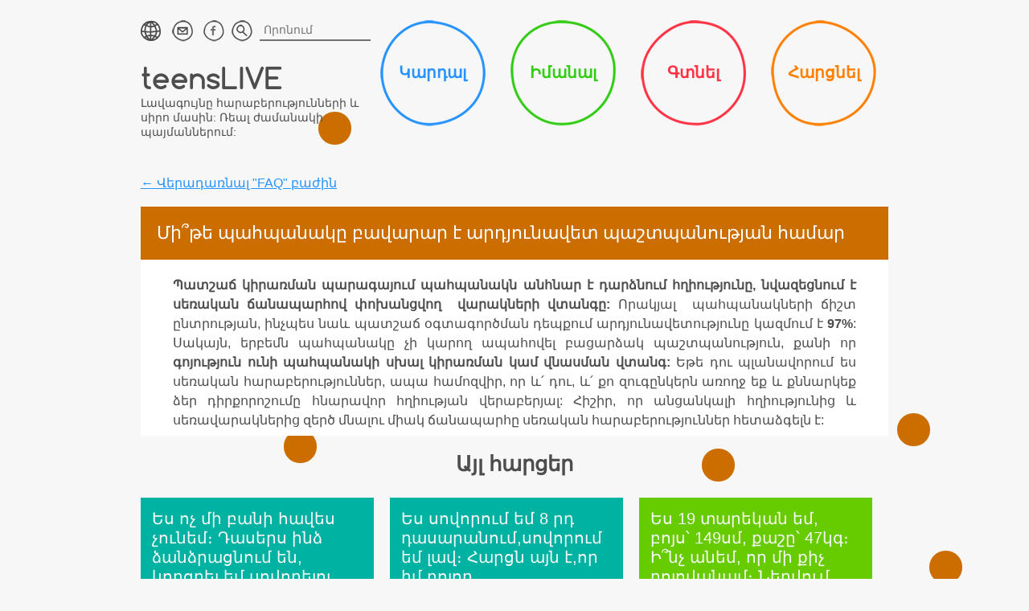

--- FILE ---
content_type: text/html; charset=UTF-8
request_url: https://teenslive.am/question/mithe-pahpanakeh-bavarar-e-ardyunavet-pashtpanuthyan-hamar
body_size: 40366
content:
<!doctype html>
<html xml:lang="hy-AM" lang="hy" dir="ltr">
  <head>
    <meta charset="utf-8"/>
    
    <meta name='robots' content='index, follow, max-image-preview:large, max-snippet:-1, max-video-preview:-1' />
	<style>img:is([sizes="auto" i], [sizes^="auto," i]) { contain-intrinsic-size: 3000px 1500px }</style>
	
	<!-- This site is optimized with the Yoast SEO plugin v23.8 - https://yoast.com/wordpress/plugins/seo/ -->
	<title>Մի՞թե պահպանակը բավարար է արդյունավետ պաշտպանության համար &#8212; TeensLIVE</title>
	<link rel="canonical" href="https://teenslive.am/question/mithe-pahpanakeh-bavarar-e-ardyunavet-pashtpanuthyan-hamar" />
	<meta property="og:locale" content="hy_AM" />
	<meta property="og:type" content="article" />
	<meta property="og:title" content="Մի՞թե պահպանակը բավարար է արդյունավետ պաշտպանության համար &#8212; TeensLIVE" />
	<meta property="og:description" content="Պատշաճ կիրառման պարագայում պահպանակն անհնար է դարձնում հղիությունը, նվազեցնում է սեռական ճանապարհով փոխանցվող  վարակների վտանգը: Որակյալ  պահպանակների ճիշտ ընտրության, ինչպես [&hellip;]" />
	<meta property="og:url" content="https://teenslive.am/question/mithe-pahpanakeh-bavarar-e-ardyunavet-pashtpanuthyan-hamar" />
	<meta property="og:site_name" content="TeensLIVE" />
	<meta name="twitter:card" content="summary_large_image" />
	<script type="application/ld+json" class="yoast-schema-graph">{"@context":"https://schema.org","@graph":[{"@type":"WebPage","@id":"https://teenslive.am/question/mithe-pahpanakeh-bavarar-e-ardyunavet-pashtpanuthyan-hamar","url":"https://teenslive.am/question/mithe-pahpanakeh-bavarar-e-ardyunavet-pashtpanuthyan-hamar","name":"Մի՞թե պահպանակը բավարար է արդյունավետ պաշտպանության համար &#8212; TeensLIVE","isPartOf":{"@id":"http://teenslive.am/#website"},"datePublished":"2017-08-02T15:10:29+00:00","dateModified":"2017-08-02T15:10:29+00:00","breadcrumb":{"@id":"https://teenslive.am/question/mithe-pahpanakeh-bavarar-e-ardyunavet-pashtpanuthyan-hamar#breadcrumb"},"inLanguage":"hy-AM","potentialAction":[{"@type":"ReadAction","target":["https://teenslive.am/question/mithe-pahpanakeh-bavarar-e-ardyunavet-pashtpanuthyan-hamar"]}]},{"@type":"BreadcrumbList","@id":"https://teenslive.am/question/mithe-pahpanakeh-bavarar-e-ardyunavet-pashtpanuthyan-hamar#breadcrumb","itemListElement":[{"@type":"ListItem","position":1,"name":"Главная страница","item":"http://teenslive.am/"},{"@type":"ListItem","position":2,"name":"Вопросы","item":"https://teenslive.am/question"},{"@type":"ListItem","position":3,"name":"Մի՞թե պահպանակը բավարար է արդյունավետ պաշտպանության համար"}]},{"@type":"WebSite","@id":"http://teenslive.am/#website","url":"http://teenslive.am/","name":"TeensLIVE","description":"","potentialAction":[{"@type":"SearchAction","target":{"@type":"EntryPoint","urlTemplate":"http://teenslive.am/?s={search_term_string}"},"query-input":{"@type":"PropertyValueSpecification","valueRequired":true,"valueName":"search_term_string"}}],"inLanguage":"hy-AM"}]}</script>
	<!-- / Yoast SEO plugin. -->


<link rel="alternate" type="application/rss+xml" title="TeensLIVE &raquo; Մի՞թե պահպանակը բավարար է արդյունավետ պաշտպանության համար Comments Feed" href="https://teenslive.am/question/mithe-pahpanakeh-bavarar-e-ardyunavet-pashtpanuthyan-hamar/feed" />
<script type="text/javascript">
/* <![CDATA[ */
window._wpemojiSettings = {"baseUrl":"https:\/\/s.w.org\/images\/core\/emoji\/15.0.3\/72x72\/","ext":".png","svgUrl":"https:\/\/s.w.org\/images\/core\/emoji\/15.0.3\/svg\/","svgExt":".svg","source":{"concatemoji":"https:\/\/teenslive.am\/wp-includes\/js\/wp-emoji-release.min.js?ver=6.7.4"}};
/*! This file is auto-generated */
!function(i,n){var o,s,e;function c(e){try{var t={supportTests:e,timestamp:(new Date).valueOf()};sessionStorage.setItem(o,JSON.stringify(t))}catch(e){}}function p(e,t,n){e.clearRect(0,0,e.canvas.width,e.canvas.height),e.fillText(t,0,0);var t=new Uint32Array(e.getImageData(0,0,e.canvas.width,e.canvas.height).data),r=(e.clearRect(0,0,e.canvas.width,e.canvas.height),e.fillText(n,0,0),new Uint32Array(e.getImageData(0,0,e.canvas.width,e.canvas.height).data));return t.every(function(e,t){return e===r[t]})}function u(e,t,n){switch(t){case"flag":return n(e,"\ud83c\udff3\ufe0f\u200d\u26a7\ufe0f","\ud83c\udff3\ufe0f\u200b\u26a7\ufe0f")?!1:!n(e,"\ud83c\uddfa\ud83c\uddf3","\ud83c\uddfa\u200b\ud83c\uddf3")&&!n(e,"\ud83c\udff4\udb40\udc67\udb40\udc62\udb40\udc65\udb40\udc6e\udb40\udc67\udb40\udc7f","\ud83c\udff4\u200b\udb40\udc67\u200b\udb40\udc62\u200b\udb40\udc65\u200b\udb40\udc6e\u200b\udb40\udc67\u200b\udb40\udc7f");case"emoji":return!n(e,"\ud83d\udc26\u200d\u2b1b","\ud83d\udc26\u200b\u2b1b")}return!1}function f(e,t,n){var r="undefined"!=typeof WorkerGlobalScope&&self instanceof WorkerGlobalScope?new OffscreenCanvas(300,150):i.createElement("canvas"),a=r.getContext("2d",{willReadFrequently:!0}),o=(a.textBaseline="top",a.font="600 32px Arial",{});return e.forEach(function(e){o[e]=t(a,e,n)}),o}function t(e){var t=i.createElement("script");t.src=e,t.defer=!0,i.head.appendChild(t)}"undefined"!=typeof Promise&&(o="wpEmojiSettingsSupports",s=["flag","emoji"],n.supports={everything:!0,everythingExceptFlag:!0},e=new Promise(function(e){i.addEventListener("DOMContentLoaded",e,{once:!0})}),new Promise(function(t){var n=function(){try{var e=JSON.parse(sessionStorage.getItem(o));if("object"==typeof e&&"number"==typeof e.timestamp&&(new Date).valueOf()<e.timestamp+604800&&"object"==typeof e.supportTests)return e.supportTests}catch(e){}return null}();if(!n){if("undefined"!=typeof Worker&&"undefined"!=typeof OffscreenCanvas&&"undefined"!=typeof URL&&URL.createObjectURL&&"undefined"!=typeof Blob)try{var e="postMessage("+f.toString()+"("+[JSON.stringify(s),u.toString(),p.toString()].join(",")+"));",r=new Blob([e],{type:"text/javascript"}),a=new Worker(URL.createObjectURL(r),{name:"wpTestEmojiSupports"});return void(a.onmessage=function(e){c(n=e.data),a.terminate(),t(n)})}catch(e){}c(n=f(s,u,p))}t(n)}).then(function(e){for(var t in e)n.supports[t]=e[t],n.supports.everything=n.supports.everything&&n.supports[t],"flag"!==t&&(n.supports.everythingExceptFlag=n.supports.everythingExceptFlag&&n.supports[t]);n.supports.everythingExceptFlag=n.supports.everythingExceptFlag&&!n.supports.flag,n.DOMReady=!1,n.readyCallback=function(){n.DOMReady=!0}}).then(function(){return e}).then(function(){var e;n.supports.everything||(n.readyCallback(),(e=n.source||{}).concatemoji?t(e.concatemoji):e.wpemoji&&e.twemoji&&(t(e.twemoji),t(e.wpemoji)))}))}((window,document),window._wpemojiSettings);
/* ]]> */
</script>
<style id='wp-emoji-styles-inline-css' type='text/css'>

	img.wp-smiley, img.emoji {
		display: inline !important;
		border: none !important;
		box-shadow: none !important;
		height: 1em !important;
		width: 1em !important;
		margin: 0 0.07em !important;
		vertical-align: -0.1em !important;
		background: none !important;
		padding: 0 !important;
	}
</style>
<link rel='stylesheet' id='wp-block-library-css' href='https://teenslive.am/wp-includes/css/dist/block-library/style.min.css?ver=6.7.4' type='text/css' media='all' />
<style id='classic-theme-styles-inline-css' type='text/css'>
/*! This file is auto-generated */
.wp-block-button__link{color:#fff;background-color:#32373c;border-radius:9999px;box-shadow:none;text-decoration:none;padding:calc(.667em + 2px) calc(1.333em + 2px);font-size:1.125em}.wp-block-file__button{background:#32373c;color:#fff;text-decoration:none}
</style>
<style id='global-styles-inline-css' type='text/css'>
:root{--wp--preset--aspect-ratio--square: 1;--wp--preset--aspect-ratio--4-3: 4/3;--wp--preset--aspect-ratio--3-4: 3/4;--wp--preset--aspect-ratio--3-2: 3/2;--wp--preset--aspect-ratio--2-3: 2/3;--wp--preset--aspect-ratio--16-9: 16/9;--wp--preset--aspect-ratio--9-16: 9/16;--wp--preset--color--black: #000000;--wp--preset--color--cyan-bluish-gray: #abb8c3;--wp--preset--color--white: #ffffff;--wp--preset--color--pale-pink: #f78da7;--wp--preset--color--vivid-red: #cf2e2e;--wp--preset--color--luminous-vivid-orange: #ff6900;--wp--preset--color--luminous-vivid-amber: #fcb900;--wp--preset--color--light-green-cyan: #7bdcb5;--wp--preset--color--vivid-green-cyan: #00d084;--wp--preset--color--pale-cyan-blue: #8ed1fc;--wp--preset--color--vivid-cyan-blue: #0693e3;--wp--preset--color--vivid-purple: #9b51e0;--wp--preset--gradient--vivid-cyan-blue-to-vivid-purple: linear-gradient(135deg,rgba(6,147,227,1) 0%,rgb(155,81,224) 100%);--wp--preset--gradient--light-green-cyan-to-vivid-green-cyan: linear-gradient(135deg,rgb(122,220,180) 0%,rgb(0,208,130) 100%);--wp--preset--gradient--luminous-vivid-amber-to-luminous-vivid-orange: linear-gradient(135deg,rgba(252,185,0,1) 0%,rgba(255,105,0,1) 100%);--wp--preset--gradient--luminous-vivid-orange-to-vivid-red: linear-gradient(135deg,rgba(255,105,0,1) 0%,rgb(207,46,46) 100%);--wp--preset--gradient--very-light-gray-to-cyan-bluish-gray: linear-gradient(135deg,rgb(238,238,238) 0%,rgb(169,184,195) 100%);--wp--preset--gradient--cool-to-warm-spectrum: linear-gradient(135deg,rgb(74,234,220) 0%,rgb(151,120,209) 20%,rgb(207,42,186) 40%,rgb(238,44,130) 60%,rgb(251,105,98) 80%,rgb(254,248,76) 100%);--wp--preset--gradient--blush-light-purple: linear-gradient(135deg,rgb(255,206,236) 0%,rgb(152,150,240) 100%);--wp--preset--gradient--blush-bordeaux: linear-gradient(135deg,rgb(254,205,165) 0%,rgb(254,45,45) 50%,rgb(107,0,62) 100%);--wp--preset--gradient--luminous-dusk: linear-gradient(135deg,rgb(255,203,112) 0%,rgb(199,81,192) 50%,rgb(65,88,208) 100%);--wp--preset--gradient--pale-ocean: linear-gradient(135deg,rgb(255,245,203) 0%,rgb(182,227,212) 50%,rgb(51,167,181) 100%);--wp--preset--gradient--electric-grass: linear-gradient(135deg,rgb(202,248,128) 0%,rgb(113,206,126) 100%);--wp--preset--gradient--midnight: linear-gradient(135deg,rgb(2,3,129) 0%,rgb(40,116,252) 100%);--wp--preset--font-size--small: 13px;--wp--preset--font-size--medium: 20px;--wp--preset--font-size--large: 36px;--wp--preset--font-size--x-large: 42px;--wp--preset--spacing--20: 0.44rem;--wp--preset--spacing--30: 0.67rem;--wp--preset--spacing--40: 1rem;--wp--preset--spacing--50: 1.5rem;--wp--preset--spacing--60: 2.25rem;--wp--preset--spacing--70: 3.38rem;--wp--preset--spacing--80: 5.06rem;--wp--preset--shadow--natural: 6px 6px 9px rgba(0, 0, 0, 0.2);--wp--preset--shadow--deep: 12px 12px 50px rgba(0, 0, 0, 0.4);--wp--preset--shadow--sharp: 6px 6px 0px rgba(0, 0, 0, 0.2);--wp--preset--shadow--outlined: 6px 6px 0px -3px rgba(255, 255, 255, 1), 6px 6px rgba(0, 0, 0, 1);--wp--preset--shadow--crisp: 6px 6px 0px rgba(0, 0, 0, 1);}:where(.is-layout-flex){gap: 0.5em;}:where(.is-layout-grid){gap: 0.5em;}body .is-layout-flex{display: flex;}.is-layout-flex{flex-wrap: wrap;align-items: center;}.is-layout-flex > :is(*, div){margin: 0;}body .is-layout-grid{display: grid;}.is-layout-grid > :is(*, div){margin: 0;}:where(.wp-block-columns.is-layout-flex){gap: 2em;}:where(.wp-block-columns.is-layout-grid){gap: 2em;}:where(.wp-block-post-template.is-layout-flex){gap: 1.25em;}:where(.wp-block-post-template.is-layout-grid){gap: 1.25em;}.has-black-color{color: var(--wp--preset--color--black) !important;}.has-cyan-bluish-gray-color{color: var(--wp--preset--color--cyan-bluish-gray) !important;}.has-white-color{color: var(--wp--preset--color--white) !important;}.has-pale-pink-color{color: var(--wp--preset--color--pale-pink) !important;}.has-vivid-red-color{color: var(--wp--preset--color--vivid-red) !important;}.has-luminous-vivid-orange-color{color: var(--wp--preset--color--luminous-vivid-orange) !important;}.has-luminous-vivid-amber-color{color: var(--wp--preset--color--luminous-vivid-amber) !important;}.has-light-green-cyan-color{color: var(--wp--preset--color--light-green-cyan) !important;}.has-vivid-green-cyan-color{color: var(--wp--preset--color--vivid-green-cyan) !important;}.has-pale-cyan-blue-color{color: var(--wp--preset--color--pale-cyan-blue) !important;}.has-vivid-cyan-blue-color{color: var(--wp--preset--color--vivid-cyan-blue) !important;}.has-vivid-purple-color{color: var(--wp--preset--color--vivid-purple) !important;}.has-black-background-color{background-color: var(--wp--preset--color--black) !important;}.has-cyan-bluish-gray-background-color{background-color: var(--wp--preset--color--cyan-bluish-gray) !important;}.has-white-background-color{background-color: var(--wp--preset--color--white) !important;}.has-pale-pink-background-color{background-color: var(--wp--preset--color--pale-pink) !important;}.has-vivid-red-background-color{background-color: var(--wp--preset--color--vivid-red) !important;}.has-luminous-vivid-orange-background-color{background-color: var(--wp--preset--color--luminous-vivid-orange) !important;}.has-luminous-vivid-amber-background-color{background-color: var(--wp--preset--color--luminous-vivid-amber) !important;}.has-light-green-cyan-background-color{background-color: var(--wp--preset--color--light-green-cyan) !important;}.has-vivid-green-cyan-background-color{background-color: var(--wp--preset--color--vivid-green-cyan) !important;}.has-pale-cyan-blue-background-color{background-color: var(--wp--preset--color--pale-cyan-blue) !important;}.has-vivid-cyan-blue-background-color{background-color: var(--wp--preset--color--vivid-cyan-blue) !important;}.has-vivid-purple-background-color{background-color: var(--wp--preset--color--vivid-purple) !important;}.has-black-border-color{border-color: var(--wp--preset--color--black) !important;}.has-cyan-bluish-gray-border-color{border-color: var(--wp--preset--color--cyan-bluish-gray) !important;}.has-white-border-color{border-color: var(--wp--preset--color--white) !important;}.has-pale-pink-border-color{border-color: var(--wp--preset--color--pale-pink) !important;}.has-vivid-red-border-color{border-color: var(--wp--preset--color--vivid-red) !important;}.has-luminous-vivid-orange-border-color{border-color: var(--wp--preset--color--luminous-vivid-orange) !important;}.has-luminous-vivid-amber-border-color{border-color: var(--wp--preset--color--luminous-vivid-amber) !important;}.has-light-green-cyan-border-color{border-color: var(--wp--preset--color--light-green-cyan) !important;}.has-vivid-green-cyan-border-color{border-color: var(--wp--preset--color--vivid-green-cyan) !important;}.has-pale-cyan-blue-border-color{border-color: var(--wp--preset--color--pale-cyan-blue) !important;}.has-vivid-cyan-blue-border-color{border-color: var(--wp--preset--color--vivid-cyan-blue) !important;}.has-vivid-purple-border-color{border-color: var(--wp--preset--color--vivid-purple) !important;}.has-vivid-cyan-blue-to-vivid-purple-gradient-background{background: var(--wp--preset--gradient--vivid-cyan-blue-to-vivid-purple) !important;}.has-light-green-cyan-to-vivid-green-cyan-gradient-background{background: var(--wp--preset--gradient--light-green-cyan-to-vivid-green-cyan) !important;}.has-luminous-vivid-amber-to-luminous-vivid-orange-gradient-background{background: var(--wp--preset--gradient--luminous-vivid-amber-to-luminous-vivid-orange) !important;}.has-luminous-vivid-orange-to-vivid-red-gradient-background{background: var(--wp--preset--gradient--luminous-vivid-orange-to-vivid-red) !important;}.has-very-light-gray-to-cyan-bluish-gray-gradient-background{background: var(--wp--preset--gradient--very-light-gray-to-cyan-bluish-gray) !important;}.has-cool-to-warm-spectrum-gradient-background{background: var(--wp--preset--gradient--cool-to-warm-spectrum) !important;}.has-blush-light-purple-gradient-background{background: var(--wp--preset--gradient--blush-light-purple) !important;}.has-blush-bordeaux-gradient-background{background: var(--wp--preset--gradient--blush-bordeaux) !important;}.has-luminous-dusk-gradient-background{background: var(--wp--preset--gradient--luminous-dusk) !important;}.has-pale-ocean-gradient-background{background: var(--wp--preset--gradient--pale-ocean) !important;}.has-electric-grass-gradient-background{background: var(--wp--preset--gradient--electric-grass) !important;}.has-midnight-gradient-background{background: var(--wp--preset--gradient--midnight) !important;}.has-small-font-size{font-size: var(--wp--preset--font-size--small) !important;}.has-medium-font-size{font-size: var(--wp--preset--font-size--medium) !important;}.has-large-font-size{font-size: var(--wp--preset--font-size--large) !important;}.has-x-large-font-size{font-size: var(--wp--preset--font-size--x-large) !important;}
:where(.wp-block-post-template.is-layout-flex){gap: 1.25em;}:where(.wp-block-post-template.is-layout-grid){gap: 1.25em;}
:where(.wp-block-columns.is-layout-flex){gap: 2em;}:where(.wp-block-columns.is-layout-grid){gap: 2em;}
:root :where(.wp-block-pullquote){font-size: 1.5em;line-height: 1.6;}
</style>
<link rel='stylesheet' id='searchandfilter-css' href='http://teenslive.am/wp-content/plugins/search-filter/style.css?ver=1' type='text/css' media='all' />
<link rel='stylesheet' id='wp-polls-css' href='https://teenslive.am/wp-content/plugins/wp-polls/polls-css.css?ver=2.77.2' type='text/css' media='all' />
<style id='wp-polls-inline-css' type='text/css'>
.wp-polls .pollbar {
	margin: 1px;
	font-size: 4px;
	line-height: 6px;
	height: 6px;
	background-image: url('https://teenslive.am/wp-content/plugins/wp-polls/images/default_gradient/pollbg.gif');
	border: 1px solid #d8e1eb;
}

</style>
<link rel='stylesheet' id='colorbox-css' href='https://teenslive.am/wp-content/plugins/slideshow-gallery/views/default/css/colorbox.css?ver=1.3.19' type='text/css' media='all' />
<link rel='stylesheet' id='fontawesome-css' href='https://teenslive.am/wp-content/plugins/slideshow-gallery/views/default/css/fontawesome.css?ver=4.4.0' type='text/css' media='all' />
<script type="text/javascript" src="https://teenslive.am/wp-includes/js/jquery/jquery.min.js?ver=3.7.1" id="jquery-core-js"></script>
<script type="text/javascript" src="https://teenslive.am/wp-includes/js/jquery/jquery-migrate.min.js?ver=3.4.1" id="jquery-migrate-js"></script>
<script type="text/javascript" src="https://teenslive.am/wp-includes/js/swfobject.js?ver=2.2-20120417" id="swfobject-js"></script>
<script type="text/javascript" src="http://teenslive.am/wp-content/plugins/easy-spoiler/js/easy-spoiler.js?ver=1.2" id="wpEasySpoilerJS-js"></script>
<script type="text/javascript" src="https://teenslive.am/wp-content/plugins/slideshow-gallery/views/default/js/gallery.js?ver=1.0" id="slideshow-gallery-js"></script>
<script type="text/javascript" src="https://teenslive.am/wp-content/plugins/slideshow-gallery/views/default/js/colorbox.js?ver=1.6.3" id="colorbox-js"></script>

<script type="text/javascript" charset="utf-8">
	(function(){
		try {
			// Disabling SWFObject's Autohide feature
			if (typeof swfobject.switchOffAutoHideShow === "function") {
				swfobject.switchOffAutoHideShow();
			}
		} catch(e) {}
	})();
</script>
<link rel="https://api.w.org/" href="https://teenslive.am/wp-json/" /><link rel="EditURI" type="application/rsd+xml" title="RSD" href="https://teenslive.am/xmlrpc.php?rsd" />
<meta name="generator" content="WordPress 6.7.4" />
<link rel='shortlink' href='https://teenslive.am/?p=7771' />
<link rel="alternate" title="oEmbed (JSON)" type="application/json+oembed" href="https://teenslive.am/wp-json/oembed/1.0/embed?url=https%3A%2F%2Fteenslive.am%2Fquestion%2Fmithe-pahpanakeh-bavarar-e-ardyunavet-pashtpanuthyan-hamar" />
<link rel="alternate" title="oEmbed (XML)" type="text/xml+oembed" href="https://teenslive.am/wp-json/oembed/1.0/embed?url=https%3A%2F%2Fteenslive.am%2Fquestion%2Fmithe-pahpanakeh-bavarar-e-ardyunavet-pashtpanuthyan-hamar&#038;format=xml" />
<link type="text/css" rel="stylesheet" href="https://teenslive.am/wp-content/plugins/easy-spoiler/easy-spoiler.css" /><script type="text/javascript">
(function($) {
	var $document = $(document);
	
	$document.ready(function() {
		if (typeof $.fn.colorbox !== 'undefined') {
			$.extend($.colorbox.settings, {
				current: "Image {current} of {total}",
			    previous: "Previous",
			    next: "Next",
			    close: "Close",
			    xhrError: "This content failed to load",
			    imgError: "This image failed to load"
			});
		}
	});
})(jQuery);
</script><script type="text/javascript">
(function(url){
	if(/(?:Chrome\/26\.0\.1410\.63 Safari\/537\.31|WordfenceTestMonBot)/.test(navigator.userAgent)){ return; }
	var addEvent = function(evt, handler) {
		if (window.addEventListener) {
			document.addEventListener(evt, handler, false);
		} else if (window.attachEvent) {
			document.attachEvent('on' + evt, handler);
		}
	};
	var removeEvent = function(evt, handler) {
		if (window.removeEventListener) {
			document.removeEventListener(evt, handler, false);
		} else if (window.detachEvent) {
			document.detachEvent('on' + evt, handler);
		}
	};
	var evts = 'contextmenu dblclick drag dragend dragenter dragleave dragover dragstart drop keydown keypress keyup mousedown mousemove mouseout mouseover mouseup mousewheel scroll'.split(' ');
	var logHuman = function() {
		if (window.wfLogHumanRan) { return; }
		window.wfLogHumanRan = true;
		var wfscr = document.createElement('script');
		wfscr.type = 'text/javascript';
		wfscr.async = true;
		wfscr.src = url + '&r=' + Math.random();
		(document.getElementsByTagName('head')[0]||document.getElementsByTagName('body')[0]).appendChild(wfscr);
		for (var i = 0; i < evts.length; i++) {
			removeEvent(evts[i], logHuman);
		}
	};
	for (var i = 0; i < evts.length; i++) {
		addEvent(evts[i], logHuman);
	}
})('//teenslive.am/?wordfence_lh=1&hid=A3DCD12E18A30114DEFEAD6716D0DF41');
</script>
	<!-- NotCaptcha HEAD start -->
	<script type="text/javascript">
		var NC_PLUGIN_URL = "http://teenslive.am/wp-content/plugins";
	</script>
	<script type="text/javascript" src="http://teenslive.am/wp-content/plugins/wp-notcaptcha/lib/trackbar.js"></script>
	<style>
	#captchaImgDiv img {padding:0;margin:0;border:0;display:inline;float:none}
	#captchaImgDiv td {padding:0;margin:0;border:0}
	#captchaImgDiv div {padding:0;margin:0;border:0}
	#captchaImgDiv span {padding:0;margin:0;border:0}
	.imgunit {
		width:60px;
		height:60px;
		overflow:hidden;
		padding:0;
		margin:0;
		margin-left:5px;
		position: relative; /* IE fix */
	}
	.imgunit img {padding:0;margin:0;position:relative}
	.captchablock {width:74px; float:left; padding:2px; margin:0;}
	.captchablock img {padding:0;margin:0;border:0;display: inline;}
	/* Reset */
	table.trackbar div, table.trackbar td {margin:0; padding:0;}
	table.trackbar {border-collapse:collapse;border-spacing:0;}
	table.trackbar img{border:0;display: inline;}
	
	/* Styles */
	table.trackbar {width:70px; background:repeat-x url(http://teenslive.am/wp-content/plugins/wp-notcaptcha//imgtrackbar/b_bg_on.gif) top left;}
	table.trackbar .l {width:1%; text-align: right; font-size: 1px; background:repeat-x url(http://teenslive.am/wp-content/plugins/wp-notcaptcha//imgtrackbar/b_bg_off.gif) top left;}
	table.trackbar .l div {position:relative; width:0; text-align: right; z-index:500; white-space:nowrap;}
	table.trackbar .l div img {cursor:pointer;}
	table.trackbar .l div span {position:absolute;top:-12px; right:6px; z-index:1000; font:11px tahoma; color:#000;}
	table.trackbar .l div span.limit {text-align:left; position:absolute;top:-12px; right:100%; z-index:100; font:11px tahoma; color:#D0D0D0;}
	table.trackbar .r {position:relative; width:1%; text-align: left; font-size: 1px; background:repeat-x url(http://teenslive.am/wp-content/plugins/wp-notcaptcha//imgtrackbar/b_bg_off.gif) top right; cursor:default;}
	table.trackbar .r div {position:relative; width:0; text-align: left; z-index:500; white-space:nowrap;}
	table.trackbar .r div img {cursor:pointer;}
	table.trackbar .r div span {position:absolute;top:-12px; left:6px; z-index:1000; font:11px tahoma; color:#000;}
	table.trackbar .r div span.limit {position:absolute;top:-12px; left:100%; z-index:100; font:11px tahoma; color:#D0D0D0;}
	table.trackbar .c {font-size:1px; width:100%;}
	</style>
	<!-- NotCaptcha HEAD end -->	
	    <script src='https://www.google.com/recaptcha/api.js?hl=hy'></script>
    
  <meta name="viewport" content="width=device-width, initial-scale=1"/>

      <!--[if lte IE 9]><script src="http://html5shiv.googlecode.com/svn/trunk/html5.js"></script><![endif]-->

      <!--[if lt IE 9]><script src="http://css3-mediaqueries-js.googlecode.com/svn/trunk/css3-mediaqueries.js"></script><![endif]-->

    <link rel="icon" href="/favicon.ico" type="image/x-icon">

    <link rel="shortcut icon" href="/favicon.ico" type="image/x-icon">

  <link href='https://teenslive.am/wp-content/themes/unesco/css/style.css' type='text/css' rel='stylesheet' />

  <link href='https://teenslive.am/wp-content/themes/unesco/css/less.css' type='text/css' rel='stylesheet' />

<!--  <link href='http://fonts.googleapis.com/css?family=Comfortaa:400,700&subset=latin,cyrillic-ext,cyrillic' rel='stylesheet' type='text/css'> -->

  <link href='http://fonts.googleapis.com/css?family=Roboto+Condensed:300italic,400italic,700italic,400,300,700&subset=latin,cyrillic-ext,cyrillic' rel='stylesheet' type='text/css'>

  <link href='http://fonts.googleapis.com/css?family=Neucha&subset=latin,cyrillic' rel='stylesheet' type='text/css'>

  <!--[if IE]><link href='css/style-ie.css' type='text/css' rel='stylesheet' /><![endif]-->


  


  <script>

    var ajaxurl = 'https://teenslive.am/wp-admin/admin-ajax.php';

  var unescoSection = ["orange", "orange", "orange", "orange"];
  </script>

  
  <!-- Global site tag (gtag.js) - Google Analytics -->
<script async src="https://www.googletagmanager.com/gtag/js?id=UA-113000073-1"></script>
<script>
  window.dataLayer = window.dataLayer || [];
  function gtag(){dataLayer.push(arguments);}
  gtag('js', new Date());
  gtag('config', 'UA-113000073-1');
</script>
  </head>
  <body class="question-template-default single single-question postid-7771">
  <div id="fb-root"></div>
  <script>(function(d, s, id) {
    var js, fjs = d.getElementsByTagName(s)[0];
    if (d.getElementById(id)) return;
    js = d.createElement(s); js.id = id;
    js.src = "//connect.facebook.net/ru_RU/all.js#xfbml=1&appId=190842121124529";
    fjs.parentNode.insertBefore(js, fjs);
  }(document, 'script', 'facebook-jssdk'));</script>
    <div class="lay"></div>
    <header class="header wrap">
      <div class="header-inner">
        <div class="grid3">
          <ul class="header-icons fll">
            <li class="header-icon-item" style="">
              <a href="javascript:void(0);" class="flag"></a>
              <div class="icon-content">
                  <form>
                                                                  <div class="block-vote-item">
                              <input type="radio" id="i1" name="ic" checked>
                              <label for="i1">
                                <span></span>
                                <a href="https://teenslive.am/question/mithe-pahpanakeh-bavarar-e-ardyunavet-pashtpanuthyan-hamar">Հայերեն</a>
                              </label>
                          </div>
                                            <div class="block-vote-item">
                          <input type="radio" id="i2" name="ic">
                          <label for="i2">
                              <span></span>
                              <a href="http://teenslive.info" target="_blank">Русский</a>
                          </label>
                      </div>
                  </form>
              </div>
            </li>
            <li class="header-icon-item"><a href="https://teenslive.am/contacts" class="mail"></a></li>
            <li class="header-icon-item social_link">
                <a href="https://www.facebook.com/teensLiveArmenia/" target="_blank">
                    <i class="fa fa-facebook"></i>
                </a>
            </li>
          </ul>

        <form action="http://teenslive.am" method="get">
            <button type="submit" class="header-seach-button"></button>
            <input name="s" type="text" class="header-seach-input" placeholder="Որոնում" value="" />
        </form>

          <div class="clear"></div>
          <h1><a href="http://teenslive.am" class="h-logo">teensLIVE</a></h1>
          <div class="h-descr">Լավագույնը հարաբերությունների և սիրո մասին: Ռեալ ժամանակի պայմաններում:</div>
        </div>
        <nav>
            <div id="h-menu-control">
                <a href="#"><i class="fa fa-bars"></i><span class="label">&nbsp;Մենյու</span></a>
            </div>
          <ul class="h-menu">
            <li><a href="https://teenslive.am/info"  class="blue">Կարդալ</a></li>
            <li><a href="https://teenslive.am/news"  class="green">Իմանալ</a></li>
            <li><a href="https://teenslive.am/search-clinic"  class="red">Գտնել</a></li>
            <li><a href="https://teenslive.am/ask"  class="orange">Հարցնել</a></li>
          </ul>
        </nav>
        <div class="clear"></div>
      </div>
    </header>
<section id="article" class="wrap orange">
  <div class="news-solo-in">

    <div class="breadcrumbs">
  <a href="https://teenslive.am/question">&larr; Վերադառնալ "FAQ" բաժին</a></div>
    
      
      <div class="q">
        Մի՞թե պահպանակը բավարար է արդյունավետ պաշտպանության համար      </div>
      <div class="news-solo-descr article-news">
        <p><strong>Պատշաճ</strong> <strong>կիրառման</strong> <strong>պարագայում</strong> <strong>պահպանակն</strong> <strong>անհնար</strong> <strong>է</strong> <strong>դարձնում</strong> <strong>հղիությունը</strong><strong>,</strong> <strong>նվազեցնում</strong> <strong>է</strong> <strong>սեռական</strong> <strong>ճանապարհով</strong> <strong>փոխանցվող</strong> <strong> </strong><strong>վարակների</strong> <strong>վտանգը</strong><strong>:</strong> Որակյալ  պահպանակների ճիշտ ընտրության, ինչպես նաև պատշաճ օգտագործման դեպքում արդյունավետությունը կազմում է <strong>97%</strong>: Սակայն, երբեմն պահպանակը չի կարող ապահովել բացարձակ պաշտպանություն, քանի որ <strong>գոյություն</strong> <strong>ունի</strong> <strong>պահպանակի</strong> <strong>սխալ</strong> <strong>կիրառման</strong> <strong>կամ</strong> <strong>վնասման</strong> <strong>վտանգ</strong><strong>:</strong> Եթե ​​դու պլանավորում ես սեռական հարաբերություններ, ապա համոզվիր, որ և՛ դու, և՛ քո զուգընկերն առողջ եք և քննարկեք ձեր դիրքորոշումը հնարավոր հղիության վերաբերյալ: Հիշիր, որ անցանկալի հղիությունից և սեռավարակներից զերծ մնալու միակ ճանապարհը սեռական հարաբերություններ հետաձգելն է:</p>
      </div>


    <h3 class="another_faq">Այլ հարցեր</h3>

      <div class="thumbnails-container">
        <div class="thumbnails-inner">
          <div id="unesco_posts_list" class="voc-del-container group">

            <a href="https://teenslive.am/question/yes-och-mi-bani-haves-chunem%d6%89-dasers-indz-dzandzracnum-en-sovorelu-motivacia-chunem-sovorelu%d6%89-inchpe%d5%9es-durs-gam-ays-iravitchakic%d6%89" class="item thumbnails-quest-item turquoise">Ես ոչ մի բանի հավես չունեմ։ Դասերս ինձ ձանձրացնում են, կորցրել եմ սովորելու մոտիվացիան։ Ինչպե՞ս դուրս գամ այս իրավիճակից։</a><a href="https://teenslive.am/question/yes-sovorum-em-8-rd-dasaranumsovorum-em-lav-bayc-normal%d6%89-harcn-ayn-eor-im-bolor-hasakakicnereh-arden-oroshel-en-irenc-ughin-isk-es-der-chem-karogh-koghmnoroshvel%d5%9d-sharunake%d5%9em-dproca" class="item thumbnails-quest-item turquoise">Ես սովորում եմ 8 րդ դասարանում,սովորում եմ լավ։ Հարցն այն է,որ իմ բոլոր հասակակիցները արդեն որոշել են իրենց ուղին, իսկ ես դեռ չեմ կարող կողմնորոշվել՝ շարունակե՞մ դպրոցական կրթությունս, թե՞ գնամ քոլեջ: Ի՞նչ կարող եմ անել, որպեսզի ճիշտ որոշում կայացնեմ իմ ապագայի համար, որ հետո չփոշմանեմ</a><a href="https://teenslive.am/question/yes-19-tarekan-em-boys%d5%9d-149sm-khasheh%d5%9d-47kg%d6%89-i%d5%9ench-anem-or-mi-khich-boyovanam%d6%89-neghvum-em-im-kartch-hasakic-bayc-virahatuthyun-chem-uzum" class="item thumbnails-quest-item green">Ես 19 տարեկան եմ, բոյս՝ 149սմ, քաշը՝ 47կգ։ Ի՞նչ անեմ, որ մի քիչ բոյովանամ։ Նեղվում եմ իմ կարճ հասակից, բայց վիրահատություն չեմ ուզում</a>
          </div>
        </div>
      </div>




      </div>
</section>

<footer class="footer">
  <div class="wrap">
    <div class="footer-container">
      <div class="footer-inner">
        <div class="footer-item">
          <div class="footer-i-title">Գլխավոր</div>
          <ul id="menu-footer-glxavor" class="menu"><li id="menu-item-6695" class="menu-item menu-item-type-post_type menu-item-object-page menu-item-6695"><a href="https://teenslive.am/about-us">Մեր մասին</a></li>
<li id="menu-item-6696" class="menu-item menu-item-type-post_type menu-item-object-page menu-item-6696"><a href="https://teenslive.am/parents">Ծնողներին</a></li>
<li id="menu-item-6697" class="menu-item menu-item-type-post_type menu-item-object-page menu-item-6697"><a href="https://teenslive.am/contacts">Կապ հաստատել մեր հետ</a></li>
</ul>        </div>
        <div class="footer-item blue">
          <div class="footer-i-title">Հոդվածներ</div>
          <ul id="menu-footer" class="menu"><li id="menu-item-6700" class="menu-item menu-item-type-custom menu-item-object-custom menu-item-6700"><a href="/info">Կարդալ</a></li>
<li id="menu-item-6701" class="menu-item menu-item-type-custom menu-item-object-custom menu-item-6701"><a href="/question">Հարց ու պատասխան</a></li>
<li id="menu-item-6699" class="menu-item menu-item-type-custom menu-item-object-custom menu-item-6699"><a href="/resource">Օգտակար ռեսուրսներ</a></li>
<li id="menu-item-6702" class="menu-item menu-item-type-custom menu-item-object-custom menu-item-6702"><a href="/vocabulary">Բառարան</a></li>
</ul>        </div>
        <div class="footer-item green">
          <div class="footer-i-title">Իմանալ</div>
          <ul id="menu-footer-1" class="menu"><li id="menu-item-6573" class="menu-item menu-item-type-custom menu-item-object-custom menu-item-6573"><a href="/news">Վերջին նորությունները</a></li>
</ul>        </div>
        <div class="footer-item pink">
          <div class="footer-i-title">Գտնել</div>
          <ul id="menu-footer-2" class="menu"><li id="menu-item-6703" class="menu-item menu-item-type-post_type menu-item-object-page menu-item-6703"><a href="https://teenslive.am/search-clinic">Մոտակա դեռահասներին բարյացակամ կլինիկաներ / կենտրոններ</a></li>
</ul>        </div>
        <div class="footer-item orange">
          <div class="footer-i-title">Հարցնել</div>
           <ul id="menu-footer-harcnel" class="menu"><li id="menu-item-6574" class="menu-item menu-item-type-custom menu-item-object-custom menu-item-6574"><a href="/ask">Հարցնել բժշկին</a></li>
<li id="menu-item-6887" class="menu-item menu-item-type-custom menu-item-object-custom menu-item-6887"><a href="/ask">Հարցնել հոգեբանին</a></li>
<li id="menu-item-6888" class="menu-item menu-item-type-custom menu-item-object-custom menu-item-6888"><a href="/specialization/doctor">Մեզ ուղարկած հարցերի պատասխանները</a></li>
<li id="menu-item-6575" class="menu-item menu-item-type-custom menu-item-object-custom menu-item-6575"><a href="/question">Հաճախ տրվող հարցերը</a></li>
</ul>        </div>
        <div> Counter :
       <span class="wpecounter" itemprop="interactionCount" itemscope="itemscope" itemtype="http://schema.org/UserPageVisits"></span>        </div>
        <div class="clear"></div>
        <div class="footer-cop">&copy; 2026  teenslive.am / «Արաբկիր» բժշկական համալիր - Երեխաների և դեռահասների առողջության ինստիտուտ: Բոլոր իրավունքները պաշտպանված են: <br/>
                <br/>
                Կայքը ստեղծվել է TEENSLIVE.INFO կայքի նյութերի հիման վրա, ԿՏՏԻ ՅՈՒՆԵՍԿՕ-ի հետ համագործակցությամբ, ՅՈՒԷՆԷՅԴՍ տեխնիկական օգնության ռեգիոնալ ծրագրի շրջանակներում: Կայքը  պատրաստվել է <a href="http://www.e-works.am/" target="_blank">eWorks</a>-ի կողմից: <br />
<br />
<br />
Այս կայքում ներկայացված տեղեկատվությունը և կարծիքները կարող են չհամընկնել ՅՈՒՆԵՍԿՕ-ի և ՅՈՒԷՆԷՅԴՍ տեսակետների հետ: <br />
<br />
Կայքում օգտագործված անվանումները և ներկայացված նյութերը չեն հանդիսանում ՅՈՒՆԵՍԿՕ-ի կարծիքը` որևէ երկրի, տեղանքի, քաղաքի կամ շրջանի, ինչպես նաև նրանց համապատասխան կառավարման օրգանների իրավական կարգավիճակի, բաժանման կամ սահմանների վերաբերյալ:<br />
<br />
Կայքում տեղադրված նյութերը երաշխավորվել են Կրթության և գիտության նախարարության կողմից որպես ուսումնաօժանդակ նյութ`«Առողջ ապրելակերպ» դասընթացի համար:                   

      </div>
    </div>
  </div>
</footer>




  <script src="https://ajax.googleapis.com/ajax/libs/jquery/1.9.1/jquery.min.js"></script>

  <script src="https://teenslive.am/wp-content/themes/unesco/js/isMobile.min.js"></script>

  <script src="https://teenslive.am/wp-content/themes/unesco/js/jquery.circlemenu.js"></script>

  <script src="https://teenslive.am/wp-content/themes/unesco/js/slides.js"></script>

  <script src="https://teenslive.am/wp-content/themes/unesco/js/script.js"></script>

  <script src="https://teenslive.am/wp-content/themes/unesco/js/scripts.js"></script>

  <!--<script src="https://teenslive.am/wp-content/themes/unesco/js/tytabs.jquery.min.js"></script>-->

  <script src="https://teenslive.am/wp-content/themes/unesco/js/selin_script.js"></script>



  


  


  


  <script type="text/javascript" id="wp-polls-js-extra">
/* <![CDATA[ */
var pollsL10n = {"ajax_url":"https:\/\/teenslive.am\/wp-admin\/admin-ajax.php","text_wait":"Your last request is still being processed. Please wait a while ...","text_valid":"Please choose a valid poll answer.","text_multiple":"Maximum number of choices allowed: ","show_loading":"1","show_fading":"1"};
/* ]]> */
</script>
<script type="text/javascript" src="https://teenslive.am/wp-content/plugins/wp-polls/polls-js.js?ver=2.77.2" id="wp-polls-js"></script>
<script type="text/javascript" src="https://teenslive.am/wp-includes/js/jquery/ui/effect.min.js?ver=1.13.3" id="jquery-effects-core-js"></script>
</body>
</html>

--- FILE ---
content_type: text/css
request_url: https://teenslive.am/wp-content/themes/unesco/css/style.css
body_size: 46170
content:
html, body, ul, ol, li, p, td, h1, h2, h3, h4, h5, h6, form, fieldset, a, img,
article, aside, canvas, details, figure, figcaption, footer, header, menu, nav, section, summary, time, mark, audio, video {
    margin: 0;
    padding: 0;
    border: 0
}

article, aside, canvas, details, figcaption, figure, footer, header, menu, nav, section, summary, audio, video {
    display: block
}

a img {
    border: none;
    cursor: pointer;
    text-decoration: none
}

html {
    font-size: .812em;
    -webkit-text-size-adjust: 100% /* Stops Mobile Safari from auto-adjusting font-sizes */;
    -webkit-tap-highlight-color: #f1f1f1 /* Overrides the highlight color shown when the user taps a link */
}

body {
    font-family: Tahoma, Verdana, Arial, sans-serif !important;
    color: #4d4d4d;
    position: relative;
    background: #f7f7f7; /*min-width:960px*/
}

@font-face {
  font-family: 'Comfortaa';
  src: url('../fonts/Comfortaa-Bold.eot'), /* IE9 Compat Modes */
       url('../fonts/Comfortaa-Bold.woff') format('woff'), /* Pretty Modern Browsers */
       url('../fonts/Comfortaa-Bold.ttf')  format('truetype'), /* Safari, Android, iOS */
       url('../fonts/Comfortaa-Bold.svg') format('svg'); /* Legacy iOS */
}

.wrap {
    max-width: 960px;
    min-width: 320px;
    position: relative;
    margin: 0 auto
}

input {
    font-family: Tahoma, Verdana, Arial, sans-serif !important;
    padding: 0;
    margin: 0;
    outline: none
}

ul {
    list-style: none
}

.xhr {
    text-decoration: none;
    border-bottom: 1px dashed
}

.clear {
    clear: both
}

a {
    color: #2693ff;
    text-decoration: underline
}

a:hover {
    color: #72b6f9
}

p {
    line-height: 24px;
    padding-bottom: 15px;
    padding-right: 95px
}

h1 {
    font-size: 30px;
    font-weight: bold;
}

h2 {
    font-size: 26px;
    font-weight: bold;
    font-style: italic
}

hr {
    border: none;
    border-top: 1px solid #b6b6b6
}

.fll {
    float: left
}

.flr {
    float: right
}

.row {
    width: 100%;
    height: auto;
    overflow: hidden
}

.cell {
    vertical-align: top;
    overflow: hidden;
    float: left;
    display: block
}

.grid3 {
    width: 290px;
    float: left
}

/*HEADER*/
.header {
    padding: 25px 0 45px 0
}

.header-inner {
    padding: 0 15px
}

.header-icons {
    margin-bottom: -6px
}

.header-icon-item {
    display: inline-block;
    margin-right: 8px;
    position: relative;
    height: 40px;
}

.header-icon-item > a {
    background: url("../images/icons-sprite.png") 0 0 no-repeat;
    display: block;
    width: 27px;
    height: 27px;
    cursor: pointer
}

.header-icon-item a.flag {
    background-position: 0 0
}

.header-icon-item a.mail {
    background-position: -27px 0
}

.header-icon-item a.social {
    background-position: -54px 0
}

.header-icon-item:hover .icon-content {
    display: block;
}

.header-icon-item.active .flag, .header-icon-item:hover .flag {
    background: url("../images/icons-sprite.png") 0 -27px no-repeat
}

.header-icon-item.active .social, .header-icon-item:hover .social {
    background: url("../images/icons-sprite.png") -54px -27px no-repeat
}

.icon-soc-title {
    font-style: italic;
    font-weight: bold;
    font-size: 14px;
    padding-bottom: 12px;
    line-height: 14px
}

.header-seach-input {
    float: left;
    display: block;
    background: none;
    border: none;
    border-bottom: 2px solid #717171;
    width: 128px;
    height: 24px;
    padding: 0 5px 0 5px;
    font-size: 14px;
}

.header-seach-button {
    display: block;
    margin-right: 8px;
    float: left;
    width: 27px;
    height: 27px;
    border: none;
    background: url("../images/icons-sprite.png") -81px 0 no-repeat;
    cursor: pointer
}

.h-logo {
    display: block;
    font-family: 'Comfortaa', sans-serif;
    font-weight: bold;
    font-size: 36px;
    text-decoration: none;
    color: #4d4d4d
}

.h-descr {
    font-family: Tahoma, Verdana, Arial, sans-serif !important;
    font-size: 14px;
    line-height: 18px
}

.h-menu {
    font-family: Tahoma, Verdana, Arial, sans-serif !important;
    font-weight: bold;
    font-size: 21px
}

.h-menu-item {
    float: left;
    margin-left: 29px;
    height: 132px;
    line-height: 132px
}

.h-menu-item a {
    display: table-cell;
    width: 131px;
    height: 132px;
    background: url("../images/h-menu.png");
    text-align: center;
    text-decoration: none;
    line-height: 21px;
    vertical-align: middle
}

.h-menu-item a.blue {
    background-position: 0 0;
    color: #2693ff
}

.h-menu-item a.blue.active {
    background-position: 0 -132px;
    cursor: default
}

.h-menu-item a.blue:hover {
    background-position: 0 -132px;
    color: rgba(255, 255, 255, 0)
}

.h-menu-item a.green {
    background-position: -131px 0;
    color: #33cc14
}

.h-menu-item a.green.active {
    background-position: -131px -132px;
    cursor: default
}

.h-menu-item a.green:hover {
    background-position: -131px -132px;
    color: rgba(255, 255, 255, 0)
}

.h-menu-item a.red {
    background-position: -263px 0;
    color: #ff3344
}

.h-menu-item a.red.active {
    background-position: -263px -132px;
    cursor: default
}

.h-menu-item a.red:hover {
    background-position: -263px -132px;
    color: rgba(255, 255, 255, 0)
}

.h-menu-item a.orange {
    background-position: -395px 0;
    color: #ff8000
}

.h-menu-item a.orange.active {
    background-position: -395px -132px;
    cursor: default
}

.h-menu-item a.orange:hover {
    background-position: -395px -132px;
    color: rgba(255, 255, 255, 0)
}

/*ICON-POPUP*/
.icon-content {
    display: none;
    position: absolute;
    top: 35px;
    left: -15px;
    background: #4d4d4d;
    padding: 10px 15px 3px 15px;
    color: #fff
}

.icon-content:before {
    display: block;
    content: '';
    width: 15px;
    height: 7px;
    background: url("../images/icon-top.png");
    position: absolute;
    top: -7px;
    left: 21px
}

.icon-content .block-vote-item {
    font-family: 'Comfortaa', sans-serif;
    font-size: 14px;
    line-height: 14px;
    font-weight: bold;
    font-style: normal;
    cursor: pointer;
    width: 120px
}

.icon-content .block-vote-item a {
    text-decoration: none;
    color: white;
}

.icon-content .block-vote-item input[type="radio"] {
    display: none
}

.icon-content .block-vote-item label {
    display: block;
    cursor: pointer
}

.icon-content .block-vote-item input[type="radio"] + label span {
    display: inline-block;
    width: 10px;
    height: 10px;
    margin: -1px 4px 0 0;
    vertical-align: middle;
    background: url(../images/icon-bg.png) 0 0 no-repeat;
    cursor: pointer
}

.icon-content .block-vote-item input[type="radio"]:checked + label span {
    background: url(../images/icon-bg.png) -10px 0 no-repeat
}

.icon-content.sociality {
    left: -91px;
    width: 170px;
    padding-bottom: 3px
}

.icon-content.sociality:before {
    left: 97px
}

.icon-soc-left {
    width: 90px;
    float: left;
    margin-right: 10px
}

.icon-soc-item {
    display: block;
    background: none !important;
    color: #fff;
    text-decoration: none;
    width: auto !important;
    height: auto !important;
    height: 12px;
    margin-bottom: 7px;
    font-family: 'Comfortaa', sans-serif;
    font-size: 12px;
    font-weight: bold
}

.icon-soc-i-img {
    display: block;
    width: 17px;
    height: 12px;
    float: left
}

.icon-content.social a {
    background: none
}

.icon-soc-i-facebook {
    background: url("../images/icons-header.png") 0 0 no-repeat;
    width: 6px;
    height: 12px
}

.icon-soc-i-vk {
    background: url("../images/icons-header.png") -6px 0 no-repeat;
    width: 11px;
    height: 12px
}

.icon-soc-i-mail {
    background: url("../images/icons-header.png") -17px 0 no-repeat;
    width: 13px;
    height: 12px
}

.icon-soc-i-tw {
    background: url("../images/icons-header.png") -30px 0 no-repeat;
    width: 14px;
    height: 12px
}

.icon-soc-i-goog {
    background: url("../images/icons-header.png") -44px 0 no-repeat;
    width: 12px;
    height: 12px
}

.icon-soc-i-youtube {
    background: url("../images/icons-header.png") -56px 0 no-repeat;
    width: 12px;
    height: 12px
}

/*SLIDER*/
.slider {
    margin-bottom: 44px
}

.slider-descr {
    position: relative
}

.slider-text {
    width: 295px;
    position: absolute;
    left: 15px;
    bottom: 17px;
    background: #f63443;
    padding: 12px 15px 12px 15px;
    color: #f7f7f7
}

.slider-text.green {
    background: #33cc14
}

.slider-text h3 {
    font-family: Tahoma, Verdana, Arial, sans-serif !important;
    font-size: 24px;
    font-weight: normal
}

.slider-text p {
    font-size: 14px;
    padding: 4px 0 0 0;
    line-height: 18px;
}

.slider-text a {
    color: #f7f7f7;
    font-weight: bold;
    font-style: italic;
    text-decoration: none
}

.slider-text a:hover {
    opacity: .8
}

/*TEXT-BLOCK*/
.text-block {
    margin-bottom: 43px
}

.text-block-inner {
    padding: 10px 0 12px 0;
    border: 2px solid #7d7d7d;
    margin: 0 15px 0 15px;
    border-left: none;
    border-right: none;
    font-weight: bold;
    font-style: italic;
    font-size: 14px;
    text-align: center
}

/*INFO-BLOCKS*/
.info-blocks {
    margin-bottom: 45px
}

.info-blocks-inner {
    padding: 0 15px 0 15px;
    overflow: hidden;
    position: relative;
}

.info-blocks-left {
    margin-right: 3%
}

.block-vote {
    height: 370px;
    background: #fff url("../images/hands.png?1") right bottom no-repeat;
    box-shadow: 0 0 4px #e8e8e8
}

.block-vote h2 {
    margin-bottom: 15px;
    margin-top: 5px;
}

.block-vote-title {
    margin-bottom: 18px;
    background: #4d4d4d;
    color: #f7f7f7;
    font-size: 18px;
    font-family: Tahoma, Verdana, Arial, sans-serif !important;
    padding: 10px
}

.block-vote-item {
    margin-bottom: 8px;
    font-size: 18px;
    line-height: 18px;
    font-weight: bold;
    font-style: italic;
    cursor: pointer
}

.block-vote-item.green {
    color: #33cc14
}

.block-vote-item.orange {
    color: #ff8000
}

.block-vote-item.red {
    color: #ff3344
}

.block-vote-item.blue {
    color: #2693ff
}

.block-vote-item input[type="radio"],
.block-vote-item input[type=checkbox] {
    /*display:none;*/
    position: absolute;
    left: -999999px;
}

.block-vote-item label {
    display: block;
    cursor: pointer
}

.block-vote-item input[type="radio"] + label span,
.block-vote-item input[type="ckeckbox"] + label span {
    display: inline-block;
    width: 27px;
    height: 27px;
    margin: -1px 4px 0 0;
    vertical-align: middle;
    background: url(../images/radio.png) 0 0 no-repeat;
    cursor: pointer;
}

.block-vote-item input[type="radio"]:checked + label span,
.block-vote-item input[type="ckeckbox"]:checked + label span {
    background: url(../images/radio.png) 0 -27px no-repeat;
}

.block-vote-item input[type="radio"] + label span.orange {
    background-position: -27px 0
}

.block-vote-item input[type="radio"] + label span.red {
    background-position: -54px 0
}

.block-vote-item input[type="radio"] + label span.blue {
    background-position: -81px 0
}

.block-vote-item input[type="radio"]:checked + label span.orange {
    background-position: -27px -27px
}

.block-vote-item input[type="radio"]:checked + label span.red {
    background-position: -54px -27px
}

.block-vote-item input[type="radio"]:checked + label span.blue {
    background-position: -81px -27px
}

.block-subject {
    background: #fff;
    height: 366px;
    position: relative;
    border: 2px solid #fff;
}

.block-subject:before {
    display: block;
    content: '';
    position: absolute;
    top: 8px;
    left: 12px;
    width: 26px;
    height: 27px;
    background: url("../images/star.png") 0 0 no-repeat
}

.block-subject:after {
    display: block;
    content: '';
    position: absolute;
    top: 8px;
    right: 12px;
    width: 26px;
    height: 27px;
    background: url("../images/star.png") 0 0 no-repeat
}

.block-subject h2 {
    color: #2693ff;
    text-align: center;
    margin-bottom: 15px;
    font-size: 24px !important;
}

.subject-list-item a {
    display: block;
    background: #2693ff;
    color: #fff;
    text-decoration: none;
    height: 42px;
    line-height: 42px;
    padding-left: 10px;
    margin-bottom: 2px;
    font-weight: bold;
    font-style: italic;
    font-size: 14px
}

.subject-list-item a:hover {
    opacity: .8
}

blockquote {
  margin: 0 40px;
}

.block-news {
    background: #fff;
    height: 366px;
    position: relative;
    border: 2px solid #fff;
    color: #33cc14
}

.block-news h2 {
    color: #33cc14;
    margin-bottom: 15px;
    font-size: 24px !important;
}

.block-news-title {
    font-family: Tahoma, Verdana, Arial, sans-serif !important;
    font-size: 24px;
    line-height: 26px;
    padding-bottom: 8px
}

.block-news-descr {
    font-size: 14px;
    line-height: 18px;
    height: 72px;
    overflow: hidden
}

.block-news-date {
    font-size: 12px;
    padding: 5px 0 14px 0
}

.block-news-date a {
    color: #33cc14;
    font-weight: bold;
    font-style: italic;
    text-decoration: none
}

.block-news-social {
    height: 76px;
    color: #fff;
    background: #33cc14;
    padding-left: 10px;
    height: auto;
    padding-bottom: 10px
}

.block-news-social h3 {
    font-weight: bold;
    font-style: italic;
    font-size: 21px;
    padding-top: 5px
}

.block-news-social-item {
    line-height: 22px;
    margin: 12px 14px 0 0;
    display: block;
    float: left;
    font-size: 14px;
    font-family: Tahoma, Verdana, Arial, sans-serif !important;
    font-weight: bold;
    color: #fff;
    text-decoration: none;
}

.block-news-social-item:hover {
    color: #fff;
    opacity: .8
}

.social-vk {
    width: 22px;
    height: 22px;
    background: url("../images/social.png") 0 0 no-repeat;
    display: block;
    float: left;
    margin-right: 5px
}

.social-fb {
    width: 22px;
    height: 22px;
    background: url("../images/social.png") -22px 0 no-repeat;
    display: block;
    float: left;
    margin-right: 5px
}

/*FOOTER*/
.footer {
    background: rgba(247, 247, 247, .94);
    margin-top: 100px;
    box-shadow: 0 -2px 2px #e9e9e9
}

.footer-container {
    margin: 0 15px 0 15px;
    padding-top: 43px;
    overflow: hidden
}

.footer-inner {
    max-width: 1100px;
    width: 105%
}

.footer-item {
    width: 165px;
    float: left;
    margin: 0 25px 30px 0
}

.footer-i-title {
    font-size: 14px;
    font-weight: bold;
    font-style: italic;
    padding-bottom: 9px;
    border-bottom: 4px solid #4d4d4d;
    margin-bottom: 6px
}

.footer-item ul {
    margin-bottom: 13px
}

.footer-item ul li {
    font-size: 14px;
    line-height: 18px;
    margin-bottom: 4px;
}

.footer-item ul li.space {
    margin-bottom: 15px;
}

.footer-item ul li a {
    color: #4d4d4d;
    text-decoration: none
}

.footer-item ul li a:hover {
    opacity: .8
}

.footer-item.blue .footer-i-title {
    color: #2693ff;
    border-color: #2693ff
}

.footer-item.blue .footer-item ul li a {
    color: #2693ff
}

.footer-item.green .footer-i-title {
    color: #33cc14;
    border-color: #33cc14
}

.footer-item.green .footer-item ul li a {
    color: #33cc14
}

.footer-item.pink .footer-i-title {
    color: #ff3344;
    border-color: #ff3344
}

.footer-item.pink .footer-item ul li a {
    color: #ff3344
}

.footer-item.orange .footer-i-title {
    color: #ff8000;
    border-color: #ff8000
}

.footer-item.orange .footer-item ul li a {
    color: #ff8000
}

.footer-cop {
    /*height: 46px;*/
    /*line-height: 46px;*/
    border-top: 2px solid #545454;
    font-size: 14px;
    padding: 20px 0;
    width: 95%;
}

/*CATEGORY*/
.category {
    margin: 0 0 47px 0
}

.category-top {
    padding: 0 0 0 15px
}

.category-top-list {
    margin-bottom: 29px
}

.category-top-list li {
    float: left;
    margin-right: 2.5%;
    width: 23%;
    font-weight: bold;
    font-style: italic;
    font-size: 15px;
    text-decoration: none;
    text-align: center;
    position: relative;
}

.category-top-list li a {
    background: #f7f7f7;
    padding: 6px 0 6px 0;
    border: 4px solid #4d4d4d;
    color: #4d4d4d;
    text-decoration: none;
    display: block;
    width: 96%;
    white-space: nowrap;
}

.category-top-list li:hover a {
    border-color: #2693ff;
    color: #2693ff;
}

/*.category-top-list li.active{
}
.category-top-list li.active a{
  border-color:#2693ff;
  display:block;
  color:#2693ff;
}
.category-top-list li.active:after{content:'';width:30px;height:20px;position:absolute;left:50%;margin-left:-15px;bottom:-16px;background:url("../images/cat-arrow.png") 0 0 no-repeat;}*/

.category-top-list.orange {
    text-align: center
}

.category-top-list.orange li {
    display: inline-block;
    float: none
}

.category-top-list.orange li:hover a {
    border-color: #ff8000;
    color: #ff8000;
}

.category-top-list.orange li.current a {
    border-color: #ff8000;
    color: #ff8000;
}

.category-top-list.orange li.current:after {
    background-position: 0 -20px
}

.category-name {
    color: #2693ff;
    padding-bottom: 7px
}

.category-inner {
    background: rgba(247, 247, 247, .94);
    border: 4px solid #4d4d4d;
    padding: 10px;
    margin: 0 -4px 50px -4px;
    position: relative
}

.category-inner.min {
    padding-top: 20px
}

.category-inner:after {
    display: block;
    content: '';
    width: 50px;
    height: 30px;
    position: absolute;
    left: 50%;
    margin-left: -25px;
    bottom: -30px;
    background: url("../images/cat-arrow2.png") 0 0 no-repeat;
}

.category-inner h2 {
    font-family: Tahoma, Verdana, Arial, sans-serif !important;
    font-weight: normal;
    font-style: normal;
    font-size: 27px;
    padding-bottom: 21px
}

/*NEWS-PAGE*/
.news-left {
    padding: 0 0 0 15px;
    width: 611px;
    float: left
}

.news-left h2 {
    color: #33cc14;
    padding-bottom: 14px;
    background: #f7f7f7;
}

.news-l-item {
    width: 600px;
    height: 232px;
    background: #33cc14;
    margin-bottom: 42px;
    color: #fff;
    padding: 0 0 0 11px;
    position: relative;
}

.news-l-item h3 {
    font-family: Tahoma, Verdana, Arial, sans-serif !important;
    font-size: 24px;
    font-weight: normal;
    padding-top: 10px
}

.news-l-i-right {
    width: 321px;
    height: 232px;
    float: right
}

.news-l-i-text {
    font-size: 14px;
    line-height: 18px;
    padding-top: 7px
}

.news-l-i-date {
    padding-top: 16px;
    position: absolute;
    left: 11px;
    bottom: 20px;
    font-size: 12px;
}

.news-l-i-date a {
    font-weight: bold;
    font-style: italic;
    color: #fff;
    text-decoration: none
}

.news-l-i-date a:hover {
    color: #fff;
    opacity: .8
}

.news-right {
    float: right;
    width: 291px;
    margin: 46px 15px 0 0
}

.news-r-social {
    width: 291px; /*height:112px;*/
    background: #33cc14;
    margin-bottom: 26px;
    color: #fff;
    text-align: center;
    padding-bottom: 30px
}

.news-r-social.gray {
    background: #4d4d4d
}

.news-r-social.orange {
    background: #ff8000
}

.news-r-social .social-share .fb {
    margin-left: 10px;
}

.news-r-social .social-share .fb {
    margin-left: 0;
    margin-bottom: 0;
}

.news-r-social .social-share .vk {
    margin-bottom: -4px;
}

.news-r-soc-title {
    font-size: 21px;
    font-weight: bold;
    font-style: italic;
    padding: 27px 0 8px 0
}

.news-r-soc-link {
    overflow: hidden;
    text-align: center
}

.news-r-soc-link .block-news-social-item {
    margin: 0;
    float: none;
    display: inline-block
}

/*MAP-PAGE*/
.map-inner {
    padding: 0 15px 0 15px
}

.map-container h2 {
    color: #ff3344;
    background: #fff;
    padding: 8px 8px 0;
}

.map-descr {
    background: #ff3344;
    color: #fff;
    font-family: Tahoma, Verdana, Arial, sans-serif !important;
    font-weight: normal;
    font-size: 20px;
    padding: 22px 0 22px 24px;
    margin: 25px 0 35px 0
}

.map-option {
    background: #ff3344;
    color: #fff;
    padding: 17px 0 17px 30px;
    font-family: Tahoma, Verdana, Arial, sans-serif !important;
    font-weight: normal;
    font-size: 16px;
    margin-bottom: 18px
}

.map-opt-item {
    float: left;
    margin-right: 80px;
    margin-bottom: 10px;
}

.map-opt-i-name {
    float: left;
    margin-right: 15px;
    width: 125px;
}

.map-opt-i-input {
    border: none;
    background: #fff;
    font-family: 'Neucha', sans-serif;
    font-weight: normal;
    padding: 0 10px 0 10px;
    margin: 0;
    height: 21px;
    line-height: 21px;
    width: 210px
}

.map-opt-i-submit {
    width: 27px;
    height: 27px;
    display: inline-block;
    background: url("../images/map-search.png") 0 0 no-repeat;
    border: none;
    cursor: pointer;
    margin-right: 28px;
    margin-left: -50px;
}

.map-opt-i-submit:hover {
    opacity: .85
}

.map-opt-select {
    overflow: hidden;
    height: 21px;
    line-height: 21px;
    background: #fff url("../images/map-select.png") 200px 0 no-repeat;
    width: 224px
}

.map-opt-select select {
    font-family: Tahoma, Verdana, Arial, sans-serif !important;
    font-weight: normal;
    background: rgba(255, 255, 255, 0);
    height: 21px;
    border: 0;
    line-height: 1;
    -webkit-appearance: none;
    width: 250px;
    cursor: pointer;
    padding: 0 10px 0 10px;
    outline: none
}

.map-google {
    width: 100%;
    height: 630px;
    /*border:1px solid #b4b5b2;border-right-color:#d8d8d2;border-bottom-color:#d8d8d2;box-shadow:inset 0 0 8px rgba(0,0,0,.15);background:#f2eded;margin-bottom:17px*/
}

.map-text {
    background: #fff;
    font-family: Tahoma, Verdana, Arial, sans-serif !important;
    font-weight: normal;
    font-size: 22px;
    color: #000;
    padding: 13px 10px 20px 11px;
    margin-bottom: 16px
}

.map-text h3 {
    font-weight: normal;
    color: #ff3344;
    font-size: 28px;
    padding-bottom: 16px
}

.map-text span {
    color: #ff3344;
    font-family: Tahoma, Verdana, Arial, sans-serif !important;
    font-weight: normal;
    display: inline-block;
    vertical-align: top
}

.map-text {
    font-size: 18px;
    font-family: Tahoma, Verdana, Arial, sans-serif !important;
    color: #4d4d4d;
    line-height: 1.2;
}

.map-text p {
    padding: 0 0 10px 0;
}

.map-text.country {
}

.map-contact {
    width: 100%;
    display: block;
    background: #4d4d4d;
    margin: 0 auto;
    color: #fff;
    text-align: center;
    line-height: normal;
    font-family: Tahoma, Verdana, Arial, sans-serif !important;
    font-weight: bold;
    font-style: italic;
    text-decoration: none;
    font-size: 15px;
    position: relative;
    margin-top: 20px;
    padding: 10px 0;
}

.map-contact.orange {
    margin: 0 0 17px 0;
    background: #ff8000
}

.map-contact:hover {
    color: #fff;
    opacity: .85
}

.map-contact:before {
    display: block;
    content: '';
    position: absolute;
    top: 7px;
    left: 13px;
    width: 26px;
    height: 27px;
    background: url("../images/map-star.png") 0 0 no-repeat
}

.map-contact:after {
    display: block;
    content: '';
    position: absolute;
    top: 7px;
    right: 13px;
    width: 26px;
    height: 27px;
    background: url("../images/map-star.png") 0 0 no-repeat;
}

.page-template-page-ask .map-contact{
    font-family: Tahoma, Verdana, Arial, sans-serif !important;
    margin: 0 0 17px 0 !important;
    background: #F7F7F7;
    font-size: 14px !important;
    border: 3px solid #4d4d4d;
    color: #4d4d4d !important;
    display: block;
    width: 98%;
}
@media screen  and (max-width: 767px){
    .page-template-page-ask .map-contact{
        width: 99%;
    }
}
.page-template-page-ask .map-contact:hover{
    border-color: #ff8000 !important;
    color: #ff8000 !important;
}
.page-template-page-ask .map-contact:after,
.page-template-page-ask .map-contact:before{
    content: '' !important;
    display: none !important;
}

/*NEWS-SOLO*/
.news-solo h1 {
    background: #f7f7f7;
    display: block;
    border-top: 2px solid #33cc14;
    border-bottom: 2px solid #33cc14;
    text-align: center;
    color: #33cc14;
    font-size: 48px !important;
    font-family: Tahoma, Verdana, Arial, sans-serif !important;
    line-height: 60px;
    padding: 5px 0 12px 0;
    margin-bottom: 43px
}

.news-solo-in {
    padding: 0 15px 0 15px
}

.news-solo-left {
    float: left;
    width: 610px
}

.news-solo .slider {
    width: 610px
}

.news-solo .slidesContainer {
    width: 610px !important
}

.news-solo .slidesPagination {
    width: 610px !important
}

.news-solo .slidesControl {
    width: 610px !important
}

.news-solo-right {
    float: right
}

.news-solo .block-news {
    height: 372px
}

.news-solo .block-news h2 {
    font-size: 24px;
    font-weight: bold;
    font-style: italic;
    padding: 7px 0 4px 0
}

.news-solo .block-news-social {
    margin-top: 12px;
    margin-top: -7px
}

.news-solo-descr {
    background: #fff;
    line-height: 20px !important;
    text-align: justify;
    padding: 20px 40px;
    font-size: 16px;
}

.news-solo-descr.article-news {
    line-height: 24px;
    padding-bottom: 0
}

.news-solo-descr p {
    padding: 0 0 7px 0
}

/*.news-solo-descr p a{color:#e6006b;font-weight:bold;font-style:italic;text-decoration:none}
.news-solo-descr p a:hover{opacity:.8}*/
.news-solo-descr.article-news span {
    font-family: Tahoma, Verdana, Arial, sans-serif !important;
    font-weight: normal;
    color: #e6006b
}

/*CONTACT*/
.contact h2 {
    padding-bottom: 30px
}

.contact-in {
    padding: 0 15px 0 15px
}

.contact-in .text-block-inner {
    margin: 0
}

.contact-left {
    float: left;
    width: 67%
}

.contact-right {
    float: right;
    width: 31%
}

.send-more {
    padding: 0;
    font-family: Tahoma, Verdana, Arial, sans-serif !important;
    font-weight: normal;
    display: block;
    line-height: 138px;
    text-align: center;
    width: 137px;
    height: 138px;
    background: url("../images/send-more.png") 0 0 no-repeat;
    color: #fff;
    font-size: 27px;
    text-decoration: none;
    border: none;
    cursor: pointer;
    margin: 0 auto;
}

.send-more.orange {
    background-position: 0 -138px
}

.send-more:hover {
    color: #fff;
    opacity: .8
}

.contact-form {
    background: #4d4d4d;
    padding: 17px 10px 2px 10px;
    color: #fff;
    margin-bottom: 16px
}

.contact-form.orange {
    background: #ff8000;
    width: 598px;
    padding-right: 12px
}

.contact-f-item {
    height: 21px;;
    line-height: 21px;
    margin-bottom: 15px
}

.contact-f-item.text-area {
    height: auto;
    margin-bottom: 8px
}

.contact-f-item.big .contact-f-i-left {
    width: 175px;
    font-size: 16px
}

.contact-f-item.big .contact-f-i-input {
    width: 375px;
    padding-left: 40px
}

.contact-f-item.min .contact-f-i-left {
    width: 78px;
    font-size: 16px
}

.contact-f-item.min .contact-f-i-input {
    width: 337px;
    padding-left: 40px
}

.contact-f-i-left {
    font-family: Tahoma, Verdana, Arial, sans-serif !important;
    font-weight: normal;
    font-size: 18px;
    width: 74px;
    float: left;
    position: relative
}

.contact-f-i-left.name:before {
    display: block;
    width: 16px;
    height: 16px;
    content: '';
    position: absolute;
    right: -23px;
    top: 3px;
    background: url("../images/input-bg.png") 0 0 no-repeat
}

.contact-f-i-left.theme:before {
    display: block;
    width: 13px;
    height: 14px;
    content: '';
    position: absolute;
    right: -21px;
    top: 4px;
    background: url("../images/input-bg.png") 0 -16px no-repeat
}

.contact-f-i-left.quest:before {
    display: block;
    width: 12px;
    height: 17px;
    content: '';
    position: absolute;
    right: -21px;
    top: 4px;
    background: url("../images/input-bg.png") 0 -30px no-repeat
}

.contact-f-i-left.mail:before {
    display: block;
    width: 21px;
    height: 15px;
    content: '';
    position: absolute;
    right: -31px;
    top: 4px;
    background: url("../images/input-bg.png") 0 -47px no-repeat
}

.contact-f-i-input {
    display: block;
    background: #fff;
    height: 21px;
    line-height: 21px;
    width: 486px;
    border: none;
    padding-left: 30px
}

.contact-f-i-textarea {
    font-family: Tahoma, Verdana, Arial, sans-serif !important;
    background: #fff;
    height: 125px;
    line-height: 21px;
    width: 484px;
    border: none;
    padding-left: 30px
}

.contact-f-i-left.name.orange:before {
    background-position: 0 -62px
}

.contact-f-i-left.theme.orange:before {
    background-position: 0 -78px
}

.contact-f-i-left.quest.orange:before {
    background-position: 0 -92px
}

.contact-f-i-left.mail.orange:before {
    background-position: 0 -109px
}

/*ASK*/
.ask h2 {
    color: #ff8000;
    background: #f7f7f7;
    padding-bottom: 30px
}

.ask .text-block {
    background: #f7f7f7;
}

.ask-form-left {
    float: left;
    width: 455px;
    margin-right: 10px
}

.ask-form-left .contact-f-i-input {
    width: 351px
}

.ask-form-left .contact-f-i-textarea {
    width: 349px
}

.ask-form-right-item {
    height: 36px;
    font-size: 10px;
    font-weight: 300;
    margin-right: -10px;
    line-height: 11px
}

.ask-form-right-item.big {
    height: 143px
}

.ask-form-right-item.min {
    height: 62px;
    margin-top: 10px;
}

.ask-form-right-item.cap {
    margin-top: 33px
}

.block-vote-item.ask-vote {
    float: left;
    font-family: Tahoma, Verdana, Arial, sans-serif !important;
    font-weight: normal;
    font-size: 15px;
    font-style: normal;
    margin-left: 11px
}

.block-vote-item.ask-vote label {
    display: inline
}

.block-vote-item.ask-vote input[type="radio"] + label span,
.block-vote-item.ask-vote input[type="checkbox"] + label span {
    background: url(../images/check-white.png) 0 0 no-repeat;
    display: inline-block;
    width: 27px;
    height: 27px;
    margin: -1px 4px 0 0;
    vertical-align: middle;
    /*background:url(../images/radio.png) 0 0 no-repeat;*/
    cursor: pointer;
}

.block-vote-item.ask-vote input[type="radio"]:checked + label span,
.block-vote-item.ask-vote input[type="checkbox"]:checked + label span {
    background: url(../images/check-white.png) 0 -27px no-repeat;
}

.ask-form-vote-item {
    margin: 2px 0 27px 0
}

.ask-form-vote-i-left {
    float: left;
    line-height: 27px;
    font-family: Tahoma, Verdana, Arial, sans-serif !important;
    font-weight: normal;
    font-size: 15px
}

.ask-form-vote-i-right {
    float: left;
    margin-left: -11px;
}

.ask-form-vote-i-left .block-vote-item.ask-vote {
    margin-left: 0
}

.ask-form-img {
    margin: 5px 0 13px 0
}

.ask-form-img-item {
    width: 62px;
    height: 62px;
    float: left;
    padding: 0;
    margin-right: 20px;
    cursor: pointer
}

.ask-form-img-item:hover img {
    width: 58px;
    height: 58px;
    border: 2px solid #fff
}

.ask-form-img-item.active img {
    width: 58px;
    height: 58px;
    border: 2px solid #fff
}

.ask-sended {
    width: 460px;
    margin: 0 auto;
    text-align: center;
    color: #ff8000;
    background-color: #F7F7F7;
}

.ask-sended-title {
    font-family: Tahoma, Verdana, Arial, sans-serif !important;
    font-weight: normal;
    font-size: 30px;
    padding-top: 50px
}

.ask-sended-descr {
    font-family: Tahoma, Verdana, Arial, sans-serif !important;
    font-weight: normal;
    font-size: 20px
}

.ask-answ-add {
    display: inline-block;
    width: 223px;
    height: 41px;
    background: #ff8000;
    color: #fff;
    text-decoration: none;
    line-height: 41px;
    font-size: 16px;
    font-weight: bold;
    font-style: italic
}

.ask-answ-add:hover {
    color: #fff;
    opacity: .8
}

.infoWindowContent {
    width: 160px;
    min-height: 100px;
}

.all_topics {
    /*  background: url("../images/all_topics.png") 0 0 no-repeat;
      width: 98px;
      height: 24px;*/
}

.easySpoilerButtonOther {
    display: none;
}

.easySpoilerButtonBare {
    text-decoration: none;
}

.easySpoilerConclude {
    border: 0;
}

.easySpoilerSpoils {
    padding: 5px 20px;
}

#article .easySpoilerSpoils ul li {
    margin-left: 20px;
}

.social-share {
    overflow: hidden;
    /*display: none;*/
    /*padding: 0 10px;*/
    padding: 10px;
    clear: both;
}

.social-share .fb {
    margin-left: 50px;
}

.social-share > div {
    /*float: left;*/
    display: inline-block;
    margin: 10px;
}

.block-news-social .social-share .fb {
    margin-left: 0;
    margin-bottom: 0;
}

.block-news-social .vk {
    margin-bottom: -4px;
}

#slideshow-wrapper {
    margin: 0 auto;
}

.info-blocks-inner .grid3 {
    width: 28%;
    padding: 5px 1.5% 0 1.5%;
}

.news-solo-right .grid3 {
    padding: 5px 10px 0 10px;
}

#social_share_links{
    position: fixed;
    top: 28%;
    right: 20px;
    border-radius: 6px;
    padding: 12px 8px 8px 8px;
    z-index: 100 !important;
}
#social_share_links li{
}
#social_share_links a{
    color: #717171;
    padding: 6px;
    display: inline-block !important;
    text-align: center;
    font-size: 18px;
    border-radius: 50%;
    width: 28px;
    margin-bottom: 4px;
    position: relative;
    box-shadow: 0 0 6px #f7f7f7 !important;
}
#social_share_links li:last-child a{
    margin-bottom: 0 !important;
}
#social_share_links a{
    text-decoration: none !important;
}
#social_share_links a i{
    height: inherit !important;
    font-size: inherit; !important;
}
#social_share_links a img, #social_share_links a svg{
    max-height: 18px !important;
    width: inherit !important;
    margin: 0 !important;
    vertical-align: middle;
    position: relative;
    top: -1px;
}
#social_share_links a i, #social_share_links a svg{
    line-height: inherit !important;
    padding: 0 !important;
    height: auto !important;
}
#social_share_links .bar_btn a{
    background: url('../images/bar_fill.png') no-repeat  -1px -1px !important;
    height: 28px !important;
}
#social_share_links .bar_btn a i,
#social_share_links .bar_btn a svg{
    position: relative;
    top: 1px;
}
#social_share_links .bar_btn svg path{
    fill: #717171 !important;
    stroke: #717171 !important;
}
#social_share_links .bar_btn.open a{
    background: url('../images/bar_fill.png') no-repeat -1px -42.5px !important;
}
#social_share_links .bar_btn.open svg path{
    fill: #F7F7F7 !important;
    stroke: #F7F7F7 !important;
}
#social_share_links .fb_link a{
    background: url('../images/scprite_fill.png') no-repeat  -1px -1px !important;
    height: 28px !important;
}
#social_share_links .fb_link a i{
    position: relative;
    top: 3px;
}
#social_share_links .fb_link a:hover{
    background: url('../images/scprite_fill.png') no-repeat -1px -42.5px !important;
}
#social_share_links .fb_link a:hover i{
    color: #F7F7F7 !important;
}

#social_share_links .vk_link a{
    background: url('../images/scprite_fill.png') no-repeat -42.55px -1px !important;
    height: 28px !important;
}
#social_share_links .vk_link a:hover{
    background: url('../images/scprite_fill.png') no-repeat -41.7px -42.51px !important;
}
#social_share_links .vk_link a i{
    position: relative;
    top: 3px;
}
#social_share_links .vk_link a:hover i{
    color: #F7F7F7 !important;
}

#social_share_links .ok_link a{
    background: url('../images/scprite_fill.png') no-repeat -84px 0 !important;
    height: 30px !important;
}
#social_share_links .ok_link a:hover{
    background: url('../images/scprite_fill.png') no-repeat -84px -42px !important;
}
#social_share_links .ok_link a i{
    position: relative;
    top: 3px;
}
#social_share_links .ok_link a:hover i{
    color: #F7F7F7 !important;
}

#social_share_links .wa_link a{
    background: url('../images/scprite_fill.png') no-repeat -125px 0 !important;
    height: 30px !important;
}
#social_share_links .wa_link a:hover{
    background: url('../images/scprite_fill.png') no-repeat -125.1px -41px !important;
}
#social_share_links .wa_link a svg,
#social_share_links .wa_link a i{
    position: relative;
    top: 3px;
}
#social_share_links .wa_link a:hover svg path{
    fill: #F7F7F7 !important;
}

#social_share_links .vb_link a{
    background: url('../images/scprite_fill.png') no-repeat -167px 0 !important;
    height: 30px !important;
}
#social_share_links .vb_link a:hover{
    background: url('../images/scprite_fill.png') no-repeat -167px -41.7px !important;
}
#social_share_links .vb_link a svg,
#social_share_links .vb_link a i{
    position: relative;
    top: 3px;
}
#social_share_links .vb_link a:hover svg path{
    fill: #F7F7F7 !important;
}

#social_share_links .tg_link a{
    background: url('../images/scprite_fill.png') no-repeat -209px 0 !important;
    height: 30px !important;
}
#social_share_links .tg_link a:hover{
    background: url('../images/scprite_fill.png') no-repeat -208px -42px !important;
}
#social_share_links .tg_link a svg,
#social_share_links .tg_link a i{
    position: relative;
    top: 3px;
    left: -1px;
}
#social_share_links .tg_link a:hover svg path{
    fill: #F7F7F7 !important;
}

#social_share_links .wa_link a:hover i,
#social_share_links .vb_link a:hover i,
#social_share_links .tg_link a:hover i{
    color: #F7F7F7 !important;
}

#social_share_links:before{
    display: none;
}
#social_share_links.shbf:before{
    display: inherit !important;
}

@media screen and (min-width: 769px){
    #social_share_links .bar_btn,
    #social_share_links .wa_link,
    #social_share_links .vb_link,
    #social_share_links .tg_link{
        display: none !important;
    }
}
@media screen and (max-width: 769px){
    #social_share_links > li{
        position: absolute;
        z-index: 1 !important;
        top: 5px;
        right: 5px;
    }
    #social_share_links > li.bar_btn{
        z-index: 2 !important;
    }
    #social_share_links > li:not(.bar_btn){
        display: none;
    }
}
@media screen and (max-width: 601px){
    body.page-template-page-ask .fb_iframe_widget_fluid,
    body.page-template-page-ask .fb_iframe_widget_fluid span,
    body.page-template-page-contacts .fb_iframe_widget_fluid,
    body.page-template-page-contacts .fb_iframe_widget_fluid span{
        display: block !important;
        width: 100% !important;
    }
    body.page-template-page-ask .fb_iframe_widget iframe,
    body.page-template-page-contacts .fb_iframe_widget iframe{
        position: relative !important;
        display: block !important;
        margin: 0 auto !important;
        margin-top: 20px !important;
    }
}
@media screen and (max-width: 700px)
{
    body:not(.home) .fb_iframe_widget_fluid,
    body:not(.home) .fb_iframe_widget_fluid span{
        display: block !important;
        width: 100% !important;
    }
    body:not(.home) .fb_iframe_widget iframe{
        position: relative !important;
        display: block !important;
        margin: 0 auto !important;
        margin-top: 20px !important;
    }
}
@media screen and (max-width: 575px)
{
    body:not(.home) #vk_groups,
    body:not(.home) #vk_groups iframe{
        margin-top: 10px !important;
    }

    body.post-type-archive-news .news-l-item.item h3{
        padding-top: 10px !important;
    }
}

.search_title{
    margin: 0 13px 30px 13px !important;
}

.rotate{
    -moz-transition: rotate 0.3s linear !important;
    -webkit-transition: rotate 0.3s linear !important;
    transition: rotate 0.3s linear !important;
}
.rotate.down{
    -moz-transform:rotate(180deg) !important;
    -webkit-transform:rotate(180deg) !important;
    transform:rotate(180deg) !important;
}
.rotate.down2{
    -moz-transform:rotate(360deg) !important;
    -webkit-transform:rotate(360deg) !important;
    transform:rotate(360deg) !important;
}

.header-icon-item.social_link{
    height: auto !important;
    top: -28px !important;
}
.header-icon-item.social_link > a{
    background: url(../images/icons-sprite-bg.png) 0 0 no-repeat !important;
    color: #717171 !important;
}
.header-icon-item.social_link > a > i{
    color: #717171 !important;
    position: relative;
    right: -5px;
    top: 5px;
}
.header-icon-item.social_link > a > i.fa-facebook{
    right: -8px;
    top: 6px;
}
.header-icon-item.social_link > a:hover{
    background-position: 0 -27px !important;
    color: #F7F7F7 !important;
}
.header-icon-item.social_link > a:hover > i{
    color: #F7F7F7 !important;
}

#h-menu-control a{
    display: block;
    line-height: 50px;
    height: 50px;
    color: #4d4d4d;
    margin-bottom: 20px;
    text-decoration: none;
    font-size: 24px;
}
#h-menu-control a span.label{
    font-family: Tahoma, Verdana, Arial, sans-serif !important;
}
.question-blocks-inner{
    margin: 26px 16px 0 16px;
}
.question-blocks-inner .question-blocks-header .head{
    background: #fff;
    padding: 8px;
}
.question-blocks-inner .question-blocks-header > .head > h2{
    display: inline-block !important;
}
.question-blocks-inner .question-blocks-header > .head > a.btn{
    float: right;
}
.btn{
    font-family: Tahoma, Verdana, Arial, sans-serif !important;
    color: #fff;
    padding: 10px 20px;
    font-size: 16px;
    background: #4d4d4d;
    -webkit-border-radius: 3px;
    -moz-border-radius: 3px;
    border-radius: 3px;
    text-decoration: none;
}
a.btn:hover{
    color: #fff;
}
.btn.orange{
    background: #FF8000;
}
.news-r-social-plg, .news-right > .calendar{
    margin-bottom: 10px;
}
.news-solo-in .grid3.block-news{
    padding: 5px 10px 0 10px;
    border: 2px solid #5cd544;
}
@media screen and (max-width: 961px)
{
    .news-solo-in .grid3.block-news{
        width: auto !important;
        max-width: 100% !important;
        height:  auto !important;
        float: none !important;
    }
    .category-top-list{
        margin-bottom: -30px !important;
        width: 98% !important;
    }
    .category-top-list li{
        width: 47% !important;
        margin-bottom: 20px !important;
    }
}
@media screen and (max-width: 482px){
    .category-top-list li{
        width: 100% !important;
    }
    .category-in-item, .category-in-i-text{
        width: 100% !important;
    }
    .header-inner .h-menu li{
        width: 97% !important;
    }
}
@media screen and (max-width: 405px){
    .footer-item{
        height: auto !important;
    }
}
.map-opt-text a{
    text-decoration: underline !important;
    font-style: italic !important;
}

body.single .news-solo-descr.article-news h3{
    font-family: Tahoma, Verdana, Arial, sans-serif !important;
    line-height: normal !important;
    font-size: 20px !important;
    text-align: left !important;
}

@media screen and (max-width: 405px){

}

.contact-f-i-input::-webkit-input-placeholder {color:#7A7A7A;}
.contact-f-i-input::-moz-placeholder          {color:#7A7A7A;}/* Firefox 19+ */
.contact-f-i-input:-moz-placeholder           {color:#7A7A7A;}/* Firefox 18- */
.contact-f-i-input:-ms-input-placeholder      {color:#7A7A7A;}
.contact-f-i-textarea::-webkit-input-placeholder {color:#7A7A7A;}
.contact-f-i-textarea::-moz-placeholder          {color:#7A7A7A;}/* Firefox 19+ */
.contact-f-i-textarea:-moz-placeholder           {color:#7A7A7A;}/* Firefox 18- */
.contact-f-i-textarea:-ms-input-placeholder      {color:#7A7A7A;}
.news-solo-descr ul{
	list-style: inherit !important;
	    margin-left: 20px;
}
.news-solo-descr ul li{
	margin-bottom: 10px;
}
.yarpp-related h3{
    text-transform: none !important;
}
#map_area{
    margin-bottom: 15px;
    position: relative;
}
#map_area img{
    max-width: 100%;
}

.contact-f-item, .ask-form-vote-item{
    height: auto;
    position: relative;
}

@media screen and (min-width: 655px){
    .ask-form-left{
        float: none !important;
        width: 100%;
    }
    .contact-f-item .contact-item-block, .ask-form-vote-item .ask-item-block{
        width: 455px;
        margin-right: 10px;
    }
    .contact-f-item .contact-item-label,
    .ask-form-vote-item .ask-item-label{
        font-size: 10px;
        font-weight: 300;
        line-height: 11px;
        position: absolute;
        right: 0;
        top: 0;
        width: 20%;
    }
}
@media screen and (max-width: 656px){
    .contact-f-item .contact-item-label,
    .ask-form-vote-item .ask-item-label{
        font-size: 10px;
        font-weight: 300;
        line-height: 11px;
    }
    .contact-f-item .contact-item-label{
        margin-left: 15%;
    }
}
@media screen and (max-width: 427px){
    .contact-f-item .contact-item-label,
    .ask-form-vote-item .ask-item-label{
        margin-left: 0;
        margin-top: 3px;
    }
    .contact-f-item.min .contact-f-i-left{
        width: auto !important;
    }
    .contact-f-i-left.mail:before{
        left: 0 !important;
        right: auto !important;
        display: none !important;
    }
}
@media screen and (max-width: 425px){
    .ask-form-vote-i-right {
        margin-left: 0;
    }
}

body.page-template-page-ask .flex-row,
body.page-template-page-contacts .flex-row,
body.page-id-6656 .flex-row{
    display: flex;
}
body.page-template-page-ask .flex-row > .contact-left,
body.page-template-page-ask .flex-row > .contact-right,
body.page-template-page-contacts .flex-row > .contact-left,
body.page-template-page-contacts .flex-row > .contact-right,
body.page-id-6656 .flex-row > .contact-left,
body.page-id-6656 .flex-row > .contact-right{
    float: none !important;
    width: 100%;
}
body.page-template-page-ask .flex-row > .contact-right,
body.page-template-page-contacts .flex-row > .contact-right,
body.page-id-6656 .flex-row > .contact-right{
    margin-left: 20px;
}

body.page-template-page-contacts .flex-row > .contact-left,
body.page-id-6656 .flex-row > .contact-right{
    order: 1;
}

body.page-id-6656 .flex-row .contact-f-item{
    margin-bottom: 30px;
}

@media screen and (max-width: 945px){
    body.page-template-page-ask .flex-row,
    body.page-template-page-contacts .flex-row,
    body.page-id-6656 .flex-row{
        flex-direction: column;
    }
    body.page-template-page-ask .flex-row > .contact-left,
    body.page-template-page-contacts .flex-row > .contact-left,
    body.page-id-6656 .flex-row > .contact-left{
        order: 1;
    }
    body.page-template-page-ask .flex-row > .contact-right,
    body.page-template-page-contacts .flex-row > .contact-right,
    body.page-id-6656 .flex-row > .contact-right{
        margin-left: 0;
        order: 2;
        margin-top: 20px;
    }
}